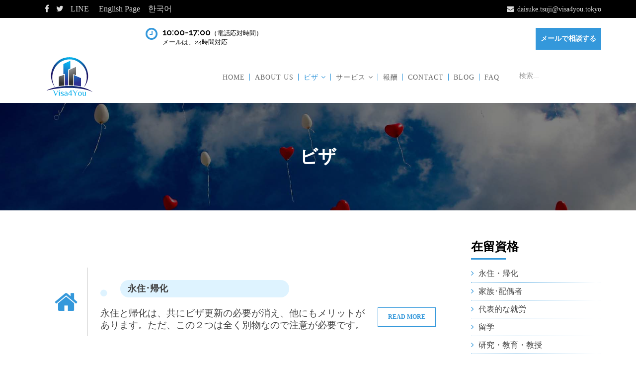

--- FILE ---
content_type: text/html; charset=utf-8
request_url: https://visa4you.tokyo/index.php/visa
body_size: 5939
content:
<!DOCTYPE html><html xmlns="http://www.w3.org/1999/xhtml" xml:lang="ja-jp" lang="ja-jp" dir="ltr"><head> <script src="/media/plg_jspeed/cache/js/dbf6d19f823c210d516e200062462df8_0.js"></script> <script>window.dataLayer=window.dataLayer||[];function gtag(){dataLayer.push(arguments);}
gtag('js',new Date());gtag('config','UA-115929154-1');</script><meta http-equiv="X-UA-Compatible" content="IE=edge"><meta name="viewport" content="width=device-width, initial-scale=1"><base href="https://visa4you.tokyo/index.php/visa" /><meta http-equiv="content-type" content="text/html; charset=utf-8" /><meta name="keywords" content="ビザ,相談,東京,入管,高田馬場,行政書士,新宿" /><meta name="title" content="ビザの種類から調べる" /><meta name="author" content="Daisuke_Tsuji" /><meta name="description" content="永住･帰化 永住と帰化は、共にビザ更新の必要が消え、他にもメリットがあります。ただ、この２つは全く別物なので注意が必要です。 Read More 配偶者･家族 日本人と結婚したいとき。また、日本でビザを持つ外国人がその家族を呼び寄せるときに必要な手続きを説明します。 Read More 代表的な就労..." /><meta name="generator" content="Joomla! - Open Source Content Management" /><title>ビザの種類から調べる - 東京でビザ申請なら行政書士辻事務所＠新宿の高田馬場</title><link href="/images/favicon.ico" rel="shortcut icon" type="image/vnd.microsoft.icon" /><link href="https://visa4you.tokyo/index.php/component/search/?Itemid=125&amp;format=opensearch" rel="search" title="検索 東京でビザ申請なら行政書士辻事務所＠新宿の高田馬場" type="application/opensearchdescription+xml" /><style>html{visibility:hidden}</style><link rel="preload" as="style" onload="setTimeout(function(){document.querySelector('html').style.visibility='visible';}, 1);this.onload=null;this.rel='stylesheet'" href="/media/plg_jspeed/cache/css/9e9ab21102f9bf9e10bc17067dd4450f_0.css" /><style type="text/css">.mfp-iframe-holder{padding:10px}.mfp-iframe-holder .mfp-content{max-width:100%;width:100%;height:100%}.mfp-iframe-scaler iframe{background:#fff;padding:10px;box-sizing:border-box;box-shadow:none}a.link_Custom:link{color:#011fb2}a.link_Custom:visited{color:#011fb2}a.link_Custom:active{color:#011fb2}a.link_Custom:hover{color:#259;text-decoration:none}.hidden_box{margin:2em 0;padding:0}.hidden_box label{display:inline-block;padding:0.5em 1em;text-decoration:none;color:#67c5ff;border:dashed 1px #67c5ff;background:#f2fcff;border-radius:3px;transition:.4s}.hidden_box label:hover{background:#cbedff;color:#FFF}.hidden_box input{display:none}.hidden_box .hidden_show{height:0;padding:0;overflow:hidden;opacity:0;transition:0.8s}.hidden_box input:checked~.hidden_show{padding:10px 0;height:auto;opacity:1}.accbox{margin:2em 0;padding:0}.accbox label{background:#f1f8ff;box-shadow:0px 0px 0px 10px #f1f8ff;border:dashed 2px #668ad8;border-radius:9px;margin-left:10px;margin-right:10px;margin-bottom:0;padding:0.5em 0.5em 0.5em 1em;cursor:pointer;transition:all 0.5s}.accbox label:after{content:'\f078';font-family:'FontAwesome';padding-right:8px;padding-left:8px}.accbox label:hover{background:#dbedff}.accbox input{display:none}.accbox .accshow{height:0;padding:0;overflow:hidden;opacity:0;transition:0.8s}.cssacc:checked+label+.accshow{height:auto;padding:5px;background:#fff;opacity:1}.accbox .accshow p{margin:15px 10px}.cssacc:checked+label:after{content:'\f054'}#sp-top-bar{background-color:#000}#sp-bottom{background-color:#000;padding:90px 0px}</style> <script src="/media/plg_jspeed/cache/js/dbf6d19f823c210d516e200062462df8_1.js"></script> <script type="text/javascript">var sp_preloader='0';var sp_gotop='1';var sp_offanimation='default';</script> </head><body id="rt-page" class="site com-k2 view-item layout-item no-task itemid-125 ja-jp ltr  sticky-header layout-fluid off-canvas-menu-init"><div class="body-wrapper"><div class="body-innerwrapper"><section id="sp-top-bar"><div class="container"><div class="row"><div id="sp-top1" class="col-sm-12 col-md-12"><div class="sp-column "><div class="sp-module "><div class="sp-module-content"><div class="custom" ><p><a style="margin-right: 10px;" target="_blank" href="https://www.facebook.com/visa4you.tokyo/" rel="noopener noreferrer"><i class="fa fa-facebook"></i></a> <a style="margin-right: 10px;" target="_blank" href="https://twitter.com/visa4you_tokyo" rel="noopener noreferrer"><i class="fa fa-twitter"></i></a> <a target="_blank" href="https://line.me/ti/p/Aoyz-BfeJ8" rel="noopener noreferrer"><i class="fa fa-line"></i>LINE</a> 　<a href="/ENG/" target="_blank" rel="noopener noreferrer" title="English page">English Page</a>　<a href="/KOR/" target="_blank" rel="noopener noreferrer" title="Korean page">한국어</a></p></div></div></div><ul class="sp-contact-info"><li class="sp-contact-email"><i class="fa fa-envelope"></i> <a href="mailto:daisuke.tsuji@visa4you.tokyo">daisuke.tsuji@visa4you.tokyo</a></li></ul></div></div></div></div></section><section id="sp-home-four-header"><div class="container"><div class="row"><div id="sp-top3" class="col-sm-5 col-md-5"><div class="sp-column "><div class="sp-module opening"><div class="sp-module-content"><div class="customopening" ><ul> <li><strong>10:00-17:00</strong>（電話応対時間）<br />メールは、24時間対応</li> </ul></div></div></div></div></div><div id="sp-top5" class="col-sm-7 col-md-7"><div class="sp-column "><div class="sp-module get-consult"><div class="sp-module-content"><div class="customget-consult" ><p><a href="/index.php/contact-us">メールで相談する</a></p></div></div></div></div></div></div></div></section><header id="sp-header"><div class="container"><div class="row"><div id="sp-logo" class="col-xs-8 col-sm-2 col-md-2"><div class="sp-column "><div class="logo"><a href="/"><img class="sp-default-logo" src="/images/logo.png" alt="東京でビザ申請なら行政書士辻事務所＠新宿の高田馬場"></a></div></div></div><div id="sp-menu" class="col-xs-4 col-sm-8 col-md-8"><div class="sp-column "><div class='sp-megamenu-wrapper'> <a id="offcanvas-toggler" class="visible-sm visible-xs" href="#"><i class="fa fa-bars"></i></a> <ul class="sp-megamenu-parent menu-fade hidden-sm hidden-xs"><li class="sp-menu-item"><a href="/index.php" >Home</a></li><li class="sp-menu-item"><a href="/index.php/our-office" >About Us</a></li><li class="sp-menu-item sp-has-child current-item active"><a href="/index.php/visa" >ビザ</a><div class="sp-dropdown sp-dropdown-main sp-menu-right" style="width: 240px;"><div class="sp-dropdown-inner"><ul class="sp-dropdown-items"><li class="sp-menu-item"><a href="/index.php/visa/eijyu-kika" >永住・帰化</a></li><li class="sp-menu-item"><a href="/index.php/visa/haigusya-kazoku" >家族･配偶者</a></li><li class="sp-menu-item"><a href="/index.php/visa/syurou" >代表的な就労</a></li><li class="sp-menu-item"><a href="/index.php/visa/ryugaku" >留学</a></li><li class="sp-menu-item"><a href="/index.php/visa/kenkyu-kyoiku" >研究・教育・教授</a></li><li class="sp-menu-item"><a href="/index.php/visa/geijyutsu-syukyo" >芸術・興行・宗教</a></li><li class="sp-menu-item"><a href="/index.php/visa/keiei-kanri" >経営・管理</a></li></ul></div></div></li><li class="sp-menu-item sp-has-child"><a href="/index.php/service" >サービス</a><div class="sp-dropdown sp-dropdown-main sp-menu-right" style="width: 240px;"><div class="sp-dropdown-inner"><ul class="sp-dropdown-items"><li class="sp-menu-item"><a href="/index.php/service/eijyu-kika-shinsei" >永住・帰化</a></li><li class="sp-menu-item"><a href="/index.php/service/visa-koushin-shinsei" >ビザ更新･変更</a></li><li class="sp-menu-item"><a href="/index.php/service/komon" >企業との顧問契約</a></li><li class="sp-menu-item"><a href="/index.php/service/visa-shinki-shinsei" >ビザ新規取得</a></li><li class="sp-menu-item"><a href="/index.php/service/visa-shikakugai-shinsei" >資格外･再入国</a></li><li class="sp-menu-item"><a href="/index.php/service/resident-card-uketori-daiko" >在留カード受け取り</a></li></ul></div></div></li><li class="sp-menu-item"><a href="/index.php/fee" >報酬</a></li><li class="sp-menu-item"><a href="/index.php/contact-us" >Contact</a></li><li class="sp-menu-item"><a href="/index.php/blog" >Blog</a></li><li class="sp-menu-item"><a href="/index.php/faq" >FAQ</a></li></ul></div></div></div><div id="sp-search" class="col-sm-2 col-md-2 hidden-xs"><div class="sp-column "><div class="sp-module "><div class="sp-module-content"><div class="search"><form action="/index.php/visa" method="post"> <input name="searchword" id="mod-search-searchword" maxlength="200" class="inputbox search-query" type="text" size="0" placeholder="検索..." /> <input type="hidden" name="task" value="search" /> <input type="hidden" name="option" value="com_search" /> <input type="hidden" name="Itemid" value="125" /> </form></div></div></div></div></div></div></div></header><section id="sp-main-title"><div class="row"><div id="sp-title" class="col-sm-12 col-md-12"><div class="sp-column "><div class="sp-page-title" style="background-image: url(/images/love_-balloon.jpg);"><div class="container"><h2>ビザ</h2></div></div></div></div></div></section><section id="sp-main-body"><div class="container"><div class="row"><div id="sp-component" class="col-sm-9 col-md-9"><div class="sp-column "><div id="system-message-container"> </div> <span id="startOfPageId15"></span> <div class="rt-item-vew"><div id="k2Container" class="itemView"><div class="itemBody"><div class="itemFullText"><p><div class="moduletable practice-study title-center"><div class="rt-features"><div class="col-md-12 col-lg-12 col-sm-6"><div class="single-item "><div class="media-left media-middle service-image icons icon"> <a href="/index.php/visa/eijyu-kika"><i class="fa fa-home"></i></a> </div><div class="media-body service-content"><h4><a href="/index.php/visa/eijyu-kika">永住･帰化</a></h4><p class="descript">永住と帰化は、共にビザ更新の必要が消え、他にもメリットがあります。ただ、この２つは全く別物なので注意が必要です。</p><div class="features-read-more"> <a class="btn" href="/index.php/visa/eijyu-kika">Read More</a> </div></div></div></div><div class="col-md-12 col-lg-12 col-sm-6"><div class="single-item "><div class="media-left media-middle service-image icons icon"> <a href="/index.php/visa/haigusya-kazoku"><i class="fa fa-users"></i></a> </div><div class="media-body service-content"><h4><a href="/index.php/visa/haigusya-kazoku">配偶者･家族</a></h4><p class="descript">日本人と結婚したいとき。また、日本でビザを持つ外国人がその家族を呼び寄せるときに必要な手続きを説明します。</p><div class="features-read-more"> <a class="btn" href="/index.php/visa/haigusya-kazoku">Read More</a> </div></div></div></div><div class="col-md-12 col-lg-12 col-sm-6"><div class="single-item "><div class="media-left media-middle service-image icons icon"> <a href="/index.php/visa/syurou"><i class="fa fa-briefcase"></i></a> </div><div class="media-body service-content"><h4><a href="/index.php/visa/syurou">代表的な就労</a></h4><p class="descript">日本で働くときに必要なビザです。最も種類が多いく、一番複雑です。技術、人文、介護など詳しく解説しましょう</p><div class="features-read-more"> <a class="btn" href="/index.php/visa/syurou">Read More</a> </div></div></div></div><div class="col-md-12 col-lg-12 col-sm-6"><div class="single-item "><div class="media-left media-middle service-image icons icon"> <a href="/index.php/visa/ryugaku"><i class="fa fa-pencil"></i></a> </div><div class="media-body service-content"><h4><a href="/index.php/visa/ryugaku">留学</a></h4><p class="descript">専門学校、大学など、学校に行く時に必要です。当事務所では、留学ビザの更新や変更は、学生割引でやらせていただきます。</p><div class="features-read-more"> <a class="btn" href="/index.php/visa/ryugaku">Read More</a> </div></div></div></div><div class="col-md-12 col-lg-12 col-sm-6"><div class="single-item "><div class="media-left media-middle service-image icons icon"> <a href="/index.php/visa/kenkyu-kyoiku"><i class="fa fa-building-o"></i></a> </div><div class="media-body service-content"><h4><a href="/index.php/visa/kenkyu-kyoiku">研究・教育・教授</a></h4><p class="descript">日本の研究施設や、様々な教育機関で働くときに必要なビザです。この分野は、研究と教育の現場での経験がある私にお任せ下さい。</p><div class="features-read-more"> <a class="btn" href="/index.php/visa/kenkyu-kyoiku">Read More</a> </div></div></div></div><div class="col-md-12 col-lg-12 col-sm-6"><div class="single-item "><div class="media-left media-middle service-image icons icon"> <a href="/index.php/visa/geijyutsu-syukyo"><i class="fa fa-music"></i></a> </div><div class="media-body service-content"><h4><a href="/index.php/visa/geijyutsu-syukyo"> 芸術・興行・宗教</a></h4><p class="descript">芸術家の方々や、舞台で演奏をする方々、そして、布教のために日本に来る方々のための特殊なビザたちです。</p><div class="features-read-more"> <a class="btn" href="/index.php/visa/geijyutsu-syukyo">Read More</a> </div></div></div></div><div class="col-md-12 col-lg-12 col-sm-6"><div class="single-item "><div class="media-left media-middle service-image icons icon"> <a href="/index.php/visa/keiei-kanri"><i class="fa fa-line-chart"></i></a> </div><div class="media-body service-content"><h4><a href="/index.php/visa/keiei-kanri"> 経営・管理</a></h4><p class="descript">自分で会社を作るだけではなく、現存する日本の会社に幹部候補、店長候補として入社するときにも用いられます。</p><div class="features-read-more"> <a class="btn" href="/index.php/visa/keiei-kanri">Read More</a> </div></div></div></div></div></div></p></div><div class="clr"></div><div class="clr"></div></div><div class="clr"></div><div class="itemBackToTop"> <a class="k2Anchor" href="/index.php/visa#startOfPageId15"> </a> </div><div class="clr"></div></div></div></div></div><div id="sp-right" class="col-sm-3 col-md-3"><div class="sp-column class2"><div class="sp-module practice-menu"><h3 class="sp-module-title">在留資格</h3><div class="sp-module-content"><ul class="nav menu"> <li class="item-126"><a href="/index.php/visa/eijyu-kika" > 永住・帰化</a></li><li class="item-127"><a href="/index.php/visa/haigusya-kazoku" > 家族･配偶者</a></li><li class="item-129"><a href="/index.php/visa/syurou" > 代表的な就労</a></li><li class="item-130"><a href="/index.php/visa/ryugaku" > 留学</a></li><li class="item-131"><a href="/index.php/visa/kenkyu-kyoiku" > 研究・教育・教授</a></li><li class="item-132"><a href="/index.php/visa/geijyutsu-syukyo" > 芸術・興行・宗教</a></li><li class="item-155"><a href="/index.php/visa/keiei-kanri" > 経営・管理</a></li></ul></div></div><div class="sp-module practice-menu"><h3 class="sp-module-title">サービス一覧</h3><div class="sp-module-content"><ul class="nav menu"> <li class="item-135"><a href="/index.php/service/eijyu-kika-shinsei" > 永住・帰化</a></li><li class="item-136"><a href="/index.php/service/visa-koushin-shinsei" > ビザ更新･変更</a></li><li class="item-137"><a href="/index.php/service/komon" > 企業との顧問契約</a></li><li class="item-138"><a href="/index.php/service/visa-shinki-shinsei" > ビザ新規取得</a></li><li class="item-142"><a href="/index.php/service/visa-shikakugai-shinsei" > 資格外･再入国</a></li><li class="item-186"><a href="/index.php/service/resident-card-uketori-daiko" > 在留カード受け取り</a></li></ul></div></div></div></div></div></div></section><section id="sp-our-practice-tab" class=" hidden-xs hidden-sm hidden-md"><div class="container"><div class="row"><div id="sp-tab2" class="col-sm-12 col-md-12"><div class="sp-column "><div class="sp-module "><div class="sp-module-content"><div class="custom" > </div> </div></div></div></div></div></div></section><section id="sp-free-consultation"><div class="container"><div class="row"><div id="sp-user4" class="col-sm-12 col-md-12"><div class="sp-column "><div class="sp-module consultation"><div class="sp-module-content"><div class="customconsultation" ><div class="col-md-9 col-sm-9 col-xs-12 context"><div class="consultation-text"><h4>ビザ申請に関する質問をお待ちしております！</h4></div></div><div class="col-md-3 col-sm-3 col-xs-12 context"><div class="contact-button"><a href="/index.php/contact-us">相談する</a></div></div></div></div></div></div></div></div></div></section><section id="sp-bottom"><div class="container"><div class="row"><div id="sp-bottom1" class="col-sm-6 col-md-3"><div class="sp-column "><div class="sp-module about-us"><h3 class="sp-module-title">About Us</h3><div class="sp-module-content"><div class="customabout-us" ><p>当事務所は、東京の高田馬場で外国人のビザ申請取次を専門的に扱っております行政書士事務所です。</p><p>入管へのビザ申請は、もちろん、ご自分でもできますが、入管法を知らないでやっても、許可される確率は非常に低いです。入管法に精通し、入管という「お役所」を良く知る行政書士の辻にお任せ下さい。</p><p>高田馬場にいらっしゃった折には、ぜひ、お立ちより下さい！</p><p><strong>LINKs</strong></p><p><a href="http://www.immi-moj.go.jp/soshiki/kikou/tokyo.html" title="東京入国管理局"><span style="color: #ffffff;">東京入国管理局</span><br /></a><a href="https://www.gyosei.or.jp/" title="日本行政書士会連合会"><span style="color: #ffffff;">日本行政書士会連合会</span><br /></a><span style="color: #ffffff;"><a href="http://www.tokyo-gyosei.or.jp/" title="東京行政書士会" style="color: #ffffff;">東京行政書士会</a></span></p><p><span style="color: #ffffff;"><a href="https://www.office-matoba.jp/" title="的場貴彦行政書士事務所" style="color: #ffffff;">的場貴彦行政書士事務所様(熊本)<br />office-matoba.jp</a></span></p></div></div></div></div></div><div id="sp-bottom2" class="col-sm-6 col-md-3"><div class="sp-column "><div class="sp-module explore-work"><h3 class="sp-module-title">在留資格一覧</h3><div class="sp-module-content"><ul class="nav menu"> <li class="item-126"><a href="/index.php/visa/eijyu-kika" > 永住・帰化</a></li><li class="item-127"><a href="/index.php/visa/haigusya-kazoku" > 家族･配偶者</a></li><li class="item-129"><a href="/index.php/visa/syurou" > 代表的な就労</a></li><li class="item-130"><a href="/index.php/visa/ryugaku" > 留学</a></li><li class="item-131"><a href="/index.php/visa/kenkyu-kyoiku" > 研究・教育・教授</a></li><li class="item-132"><a href="/index.php/visa/geijyutsu-syukyo" > 芸術・興行・宗教</a></li><li class="item-155"><a href="/index.php/visa/keiei-kanri" > 経営・管理</a></li></ul></div></div></div></div><div id="sp-bottom3" class="col-sm-6 col-md-3"><div class="sp-column "><div class="sp-module explore-work"><h3 class="sp-module-title">サービス一覧</h3><div class="sp-module-content"><ul class="nav menu"> <li class="item-135"><a href="/index.php/service/eijyu-kika-shinsei" > 永住・帰化</a></li><li class="item-136"><a href="/index.php/service/visa-koushin-shinsei" > ビザ更新･変更</a></li><li class="item-137"><a href="/index.php/service/komon" > 企業との顧問契約</a></li><li class="item-138"><a href="/index.php/service/visa-shinki-shinsei" > ビザ新規取得</a></li><li class="item-142"><a href="/index.php/service/visa-shikakugai-shinsei" > 資格外･再入国</a></li><li class="item-186"><a href="/index.php/service/resident-card-uketori-daiko" > 在留カード受け取り</a></li></ul></div></div></div></div><div id="sp-bottom4" class="col-sm-6 col-md-3"><div class="sp-column "><div class="sp-module keep-touch"><h3 class="sp-module-title">Address</h3><div class="sp-module-content"><div class="rt-address"><ul> <li> <i class="fa fa-times"></i> 月－金 </li> <li> <i class="fa fa-map-marker"></i> 東京都新宿区高田馬場2-4-12新上地ビル2F,3F </li> <li> <i class="fa fa-phone"></i> 03-6279-1582 </li> <li> <i class="fa fa-mobile"></i> 080-3504-3823 </li> <li> <i class="fa fa-envelope-o"></i> <a href='mailto:daisuke.tsuji@visa4you.tokyo'>daisuke.tsuji@visa4you.tokyo</a> </ul></div></div></div><div class="sp-module "><div class="sp-module-content"><div class="custom" ><p><a href="http://line.me/ti/p/rHy5_QbVXB"><img src="/images/my_qrcode_1541663103218.jpg" data-jspeed-lazyload="1" loading="lazy" alt="LINEのIDです。" line="" id="" caption="false" width="100" height="100" /><noscript><img src="/images/my_qrcode_1541663103218.jpg" alt="LINEのIDです。" line="" id="" caption="false" width="100" height="100" /></noscript></a></p></div></div></div></div></div></div></div></section><footer id="sp-footer"><div class="container"><div class="row"><div id="sp-footer1" class="col-sm-12 col-md-12"><div class="sp-column "><span class="sp-copyright">visa4you.tokyo © All Rights Reserved, Designed by Daisuke Tsuji</span></div></div></div></div></footer></div></div><div class="offcanvas-menu"> <a href="#" class="close-offcanvas"><i class="fa fa-remove"></i></a> <div class="offcanvas-inner"><div class="sp-module _menu"><div class="sp-module-content"><ul class="nav menu"> <li class="item-101"><a href="/index.php" > Home</a></li><li class="item-161"><a href="/index.php/our-office" > About Us</a></li><li class="item-125  current active deeper parent"><a href="/index.php/visa" > ビザ</a><span class="offcanvas-menu-toggler collapsed" data-toggle="collapse" data-target="#collapse-menu-125"><i class="open-icon fa fa-angle-down"></i><i class="close-icon fa fa-angle-up"></i></span><ul class="collapse" id="collapse-menu-125"><li class="item-126"><a href="/index.php/visa/eijyu-kika" > 永住・帰化</a></li><li class="item-127"><a href="/index.php/visa/haigusya-kazoku" > 家族･配偶者</a></li><li class="item-129"><a href="/index.php/visa/syurou" > 代表的な就労</a></li><li class="item-130"><a href="/index.php/visa/ryugaku" > 留学</a></li><li class="item-131"><a href="/index.php/visa/kenkyu-kyoiku" > 研究・教育・教授</a></li><li class="item-132"><a href="/index.php/visa/geijyutsu-syukyo" > 芸術・興行・宗教</a></li><li class="item-155"><a href="/index.php/visa/keiei-kanri" > 経営・管理</a></li></ul></li><li class="item-133  deeper parent"><a href="/index.php/service" > サービス</a><span class="offcanvas-menu-toggler collapsed" data-toggle="collapse" data-target="#collapse-menu-133"><i class="open-icon fa fa-angle-down"></i><i class="close-icon fa fa-angle-up"></i></span><ul class="collapse" id="collapse-menu-133"><li class="item-135"><a href="/index.php/service/eijyu-kika-shinsei" > 永住・帰化</a></li><li class="item-136"><a href="/index.php/service/visa-koushin-shinsei" > ビザ更新･変更</a></li><li class="item-137"><a href="/index.php/service/komon" > 企業との顧問契約</a></li><li class="item-138"><a href="/index.php/service/visa-shinki-shinsei" > ビザ新規取得</a></li><li class="item-142"><a href="/index.php/service/visa-shikakugai-shinsei" > 資格外･再入国</a></li><li class="item-186"><a href="/index.php/service/resident-card-uketori-daiko" > 在留カード受け取り</a></li></ul></li><li class="item-140"><a href="/index.php/fee" > 報酬</a></li><li class="item-168"><a href="/index.php/contact-us" > Contact</a></li><li class="item-157"><a href="/index.php/blog" > Blog</a></li><li class="item-158"><a href="/index.php/faq" > FAQ</a></li></ul></div></div></div></div> <a href="javascript:void(0)" class="scrollup">&nbsp;</a> <script src="/media/plg_jspeed/cache/js/dbf6d19f823c210d516e200062462df8_2.js" defer ></script> </body> </html>